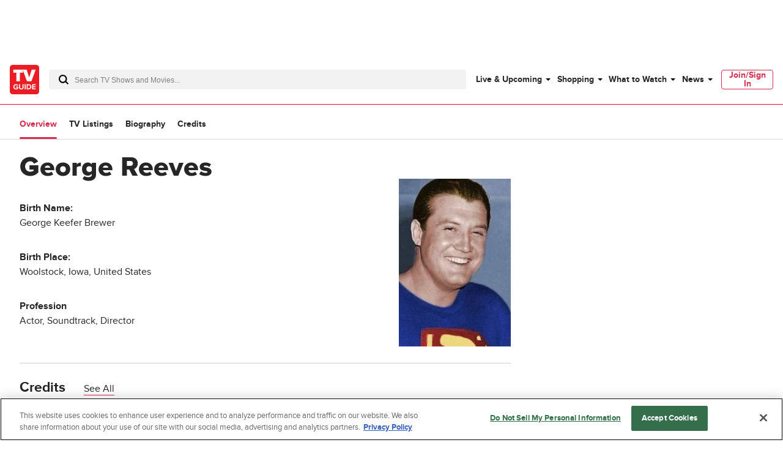

--- FILE ---
content_type: text/plain; charset=utf-8
request_url: https://firestore.googleapis.com/google.firestore.v1.Firestore/Listen/channel?database=projects%2Fplayer1-uds-prod%2Fdatabases%2F(default)&gsessionid=5zcosmsFwgmy6qonbPhyWlBdEEqlwhnOcA6l2LElr-o&VER=8&RID=rpc&SID=SOB_41vvliqyTXSVbMupgw&CI=1&AID=0&TYPE=xmlhttp&zx=vdvkwvo6aj9d&t=1
body_size: -30
content:
710
[[1,[{
  "targetChange": {
    "targetChangeType": "ADD",
    "targetIds": [
      2
    ]
  }
}
]],[2,[{
  "documentDelete": {
    "document": "projects/player1-uds-prod/databases/(default)/documents/a_users/a1fe8091-49be-479e-ac9d-2c04d46ae0cb/site/tvg/edition/us/a_service_providers/service_provider",
    "readTime": "2026-01-26T15:14:56.364130Z",
    "removedTargetIds": [
      2
    ]
  }
}
]],[3,[{
  "targetChange": {
    "targetChangeType": "CURRENT",
    "targetIds": [
      2
    ],
    "resumeToken": "CgkI4tTywb+pkgM=",
    "readTime": "2026-01-26T15:14:56.364130Z"
  }
}
]],[4,[{
  "targetChange": {
    "resumeToken": "CgkI4tTywb+pkgM=",
    "readTime": "2026-01-26T15:14:56.364130Z"
  }
}
]]]

--- FILE ---
content_type: text/plain; charset=utf-8
request_url: https://firestore.googleapis.com/google.firestore.v1.Firestore/Listen/channel?database=projects%2Fplayer1-uds-prod%2Fdatabases%2F(default)&VER=8&RID=17635&CVER=22&X-HTTP-Session-Id=gsessionid&%24httpHeaders=X-Goog-Api-Client%3Agl-js%2F%20fire%2F8.0.2%0D%0AContent-Type%3Atext%2Fplain%0D%0A&zx=8d440887b15t&t=1
body_size: -134
content:
51
[[0,["c","SOB_41vvliqyTXSVbMupgw","",8,12,30000]]]
